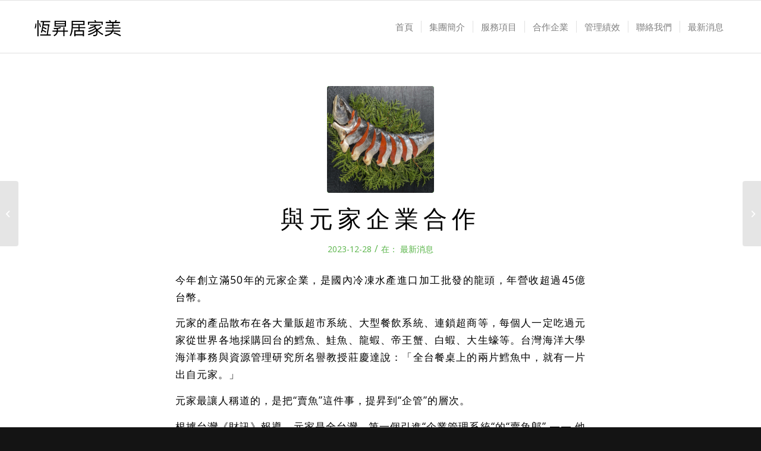

--- FILE ---
content_type: text/html; charset=UTF-8
request_url: https://hscm-tw.com/%E8%88%87%E5%85%83%E5%AE%B6%E4%BC%81%E6%A5%AD%E5%90%88%E4%BD%9C/
body_size: 13282
content:
<!DOCTYPE html>
<html lang="zh-TW" class="html_stretched responsive av-preloader-disabled  html_header_top html_logo_left html_main_nav_header html_menu_right html_slim html_header_sticky html_header_shrinking_disabled html_mobile_menu_tablet html_header_searchicon_disabled html_content_align_center html_header_unstick_top_disabled html_header_stretch_disabled html_av-submenu-hidden html_av-submenu-display-click html_av-overlay-side html_av-overlay-side-classic html_av-submenu-clone html_entry_id_4951 av-cookies-no-cookie-consent av-no-preview av-default-lightbox html_text_menu_active av-mobile-menu-switch-default">
<head>
<meta charset="UTF-8" />
<!-- mobile setting -->
<meta name="viewport" content="width=device-width, initial-scale=1">
<!-- Scripts/CSS and wp_head hook -->
<meta name='robots' content='index, follow, max-image-preview:large, max-snippet:-1, max-video-preview:-1' />
<!-- This site is optimized with the Yoast SEO plugin v20.8 - https://yoast.com/wordpress/plugins/seo/ -->
<title>與元家企業合作 - 恆昇居家美</title>
<link rel="canonical" href="https://hscm-tw.com/與元家企業合作/" />
<meta property="og:locale" content="zh_TW" />
<meta property="og:type" content="article" />
<meta property="og:title" content="與元家企業合作 - 恆昇居家美" />
<meta property="og:description" content="Cooperate with the largest seafood retail company in Taiwan." />
<meta property="og:url" content="https://hscm-tw.com/與元家企業合作/" />
<meta property="og:site_name" content="恆昇居家美" />
<meta property="article:published_time" content="2023-12-28T04:06:03+00:00" />
<meta property="article:modified_time" content="2024-06-06T02:30:04+00:00" />
<meta property="og:image" content="https://hscm-tw.com/wp-content/uploads/2024/06/元家國際企業.jpeg" />
<meta property="og:image:width" content="1499" />
<meta property="og:image:height" content="1000" />
<meta property="og:image:type" content="image/jpeg" />
<meta name="author" content="ywen07130713" />
<meta name="twitter:card" content="summary_large_image" />
<meta name="twitter:label1" content="Written by" />
<meta name="twitter:data1" content="ywen07130713" />
<meta name="twitter:label2" content="預估閱讀時間" />
<meta name="twitter:data2" content="1 分鐘" />
<script type="application/ld+json" class="yoast-schema-graph">{"@context":"https://schema.org","@graph":[{"@type":"WebPage","@id":"https://hscm-tw.com/%e8%88%87%e5%85%83%e5%ae%b6%e4%bc%81%e6%a5%ad%e5%90%88%e4%bd%9c/","url":"https://hscm-tw.com/%e8%88%87%e5%85%83%e5%ae%b6%e4%bc%81%e6%a5%ad%e5%90%88%e4%bd%9c/","name":"與元家企業合作 - 恆昇居家美","isPartOf":{"@id":"https://hscm-tw.com/#website"},"primaryImageOfPage":{"@id":"https://hscm-tw.com/%e8%88%87%e5%85%83%e5%ae%b6%e4%bc%81%e6%a5%ad%e5%90%88%e4%bd%9c/#primaryimage"},"image":{"@id":"https://hscm-tw.com/%e8%88%87%e5%85%83%e5%ae%b6%e4%bc%81%e6%a5%ad%e5%90%88%e4%bd%9c/#primaryimage"},"thumbnailUrl":"https://hscm-tw.com/wp-content/uploads/2024/06/元家國際企業.jpeg","datePublished":"2023-12-28T04:06:03+00:00","dateModified":"2024-06-06T02:30:04+00:00","author":{"@id":"https://hscm-tw.com/#/schema/person/55d230f0333bfc9aec40ad3a5f103715"},"breadcrumb":{"@id":"https://hscm-tw.com/%e8%88%87%e5%85%83%e5%ae%b6%e4%bc%81%e6%a5%ad%e5%90%88%e4%bd%9c/#breadcrumb"},"inLanguage":"zh-TW","potentialAction":[{"@type":"ReadAction","target":["https://hscm-tw.com/%e8%88%87%e5%85%83%e5%ae%b6%e4%bc%81%e6%a5%ad%e5%90%88%e4%bd%9c/"]}]},{"@type":"ImageObject","inLanguage":"zh-TW","@id":"https://hscm-tw.com/%e8%88%87%e5%85%83%e5%ae%b6%e4%bc%81%e6%a5%ad%e5%90%88%e4%bd%9c/#primaryimage","url":"https://hscm-tw.com/wp-content/uploads/2024/06/元家國際企業.jpeg","contentUrl":"https://hscm-tw.com/wp-content/uploads/2024/06/元家國際企業.jpeg","width":1499,"height":1000},{"@type":"BreadcrumbList","@id":"https://hscm-tw.com/%e8%88%87%e5%85%83%e5%ae%b6%e4%bc%81%e6%a5%ad%e5%90%88%e4%bd%9c/#breadcrumb","itemListElement":[{"@type":"ListItem","position":1,"name":"首頁","item":"https://hscm-tw.com/%e9%a6%96%e9%a0%81/"},{"@type":"ListItem","position":2,"name":"與元家企業合作"}]},{"@type":"WebSite","@id":"https://hscm-tw.com/#website","url":"https://hscm-tw.com/","name":"恆昇居家美","description":"恆昇居家美","potentialAction":[{"@type":"SearchAction","target":{"@type":"EntryPoint","urlTemplate":"https://hscm-tw.com/?s={search_term_string}"},"query-input":"required name=search_term_string"}],"inLanguage":"zh-TW"},{"@type":"Person","@id":"https://hscm-tw.com/#/schema/person/55d230f0333bfc9aec40ad3a5f103715","name":"ywen07130713","image":{"@type":"ImageObject","inLanguage":"zh-TW","@id":"https://hscm-tw.com/#/schema/person/image/","url":"https://secure.gravatar.com/avatar/0980c5a5a4971c04c7e2ad4db20f5ba1?s=96&d=mm&r=g","contentUrl":"https://secure.gravatar.com/avatar/0980c5a5a4971c04c7e2ad4db20f5ba1?s=96&d=mm&r=g","caption":"ywen07130713"},"url":"https://hscm-tw.com/author/ywen07130713/"}]}</script>
<!-- / Yoast SEO plugin. -->
<link rel="alternate" type="application/rss+xml" title="訂閱《恆昇居家美》&raquo; 資訊提供" href="https://hscm-tw.com/feed/" />
<link rel="alternate" type="application/rss+xml" title="訂閱《恆昇居家美》&raquo; 留言的資訊提供" href="https://hscm-tw.com/comments/feed/" />
<link rel="alternate" type="application/rss+xml" title="訂閱《恆昇居家美 》&raquo;〈與元家企業合作〉留言的資訊提供" href="https://hscm-tw.com/%e8%88%87%e5%85%83%e5%ae%b6%e4%bc%81%e6%a5%ad%e5%90%88%e4%bd%9c/feed/" />
<!-- google webfont font replacement -->
<script type='text/javascript'>
(function() {
/*	check if webfonts are disabled by user setting via cookie - or user must opt in.	*/
var html = document.getElementsByTagName('html')[0];
var cookie_check = html.className.indexOf('av-cookies-needs-opt-in') >= 0 || html.className.indexOf('av-cookies-can-opt-out') >= 0;
var allow_continue = true;
var silent_accept_cookie = html.className.indexOf('av-cookies-user-silent-accept') >= 0;
if( cookie_check && ! silent_accept_cookie )
{
if( ! document.cookie.match(/aviaCookieConsent/) || html.className.indexOf('av-cookies-session-refused') >= 0 )
{
allow_continue = false;
}
else
{
if( ! document.cookie.match(/aviaPrivacyRefuseCookiesHideBar/) )
{
allow_continue = false;
}
else if( ! document.cookie.match(/aviaPrivacyEssentialCookiesEnabled/) )
{
allow_continue = false;
}
else if( document.cookie.match(/aviaPrivacyGoogleWebfontsDisabled/) )
{
allow_continue = false;
}
}
}
if( allow_continue )
{
var f = document.createElement('link');
f.type 	= 'text/css';
f.rel 	= 'stylesheet';
f.href 	= '//fonts.googleapis.com/css?family=Open+Sans:400,600&display=auto';
f.id 	= 'avia-google-webfont';
document.getElementsByTagName('head')[0].appendChild(f);
}
})();
</script>
<!-- <link rel='stylesheet' id='avia-grid-css' href='https://hscm-tw.com/wp-content/themes/enfold/css/grid.css?ver=5.3.1.1' type='text/css' media='all' /> -->
<!-- <link rel='stylesheet' id='avia-base-css' href='https://hscm-tw.com/wp-content/themes/enfold/css/base.css?ver=5.3.1.1' type='text/css' media='all' /> -->
<!-- <link rel='stylesheet' id='avia-layout-css' href='https://hscm-tw.com/wp-content/themes/enfold/css/layout.css?ver=5.3.1.1' type='text/css' media='all' /> -->
<!-- <link rel='stylesheet' id='avia-module-audioplayer-css' href='https://hscm-tw.com/wp-content/themes/enfold/config-templatebuilder/avia-shortcodes/audio-player/audio-player.css?ver=5.3.1.1' type='text/css' media='all' /> -->
<!-- <link rel='stylesheet' id='avia-module-blog-css' href='https://hscm-tw.com/wp-content/themes/enfold/config-templatebuilder/avia-shortcodes/blog/blog.css?ver=5.3.1.1' type='text/css' media='all' /> -->
<!-- <link rel='stylesheet' id='avia-module-postslider-css' href='https://hscm-tw.com/wp-content/themes/enfold/config-templatebuilder/avia-shortcodes/postslider/postslider.css?ver=5.3.1.1' type='text/css' media='all' /> -->
<!-- <link rel='stylesheet' id='avia-module-button-css' href='https://hscm-tw.com/wp-content/themes/enfold/config-templatebuilder/avia-shortcodes/buttons/buttons.css?ver=5.3.1.1' type='text/css' media='all' /> -->
<!-- <link rel='stylesheet' id='avia-module-buttonrow-css' href='https://hscm-tw.com/wp-content/themes/enfold/config-templatebuilder/avia-shortcodes/buttonrow/buttonrow.css?ver=5.3.1.1' type='text/css' media='all' /> -->
<!-- <link rel='stylesheet' id='avia-module-button-fullwidth-css' href='https://hscm-tw.com/wp-content/themes/enfold/config-templatebuilder/avia-shortcodes/buttons_fullwidth/buttons_fullwidth.css?ver=5.3.1.1' type='text/css' media='all' /> -->
<!-- <link rel='stylesheet' id='avia-module-catalogue-css' href='https://hscm-tw.com/wp-content/themes/enfold/config-templatebuilder/avia-shortcodes/catalogue/catalogue.css?ver=5.3.1.1' type='text/css' media='all' /> -->
<!-- <link rel='stylesheet' id='avia-module-comments-css' href='https://hscm-tw.com/wp-content/themes/enfold/config-templatebuilder/avia-shortcodes/comments/comments.css?ver=5.3.1.1' type='text/css' media='all' /> -->
<!-- <link rel='stylesheet' id='avia-module-contact-css' href='https://hscm-tw.com/wp-content/themes/enfold/config-templatebuilder/avia-shortcodes/contact/contact.css?ver=5.3.1.1' type='text/css' media='all' /> -->
<!-- <link rel='stylesheet' id='avia-module-slideshow-css' href='https://hscm-tw.com/wp-content/themes/enfold/config-templatebuilder/avia-shortcodes/slideshow/slideshow.css?ver=5.3.1.1' type='text/css' media='all' /> -->
<!-- <link rel='stylesheet' id='avia-module-slideshow-contentpartner-css' href='https://hscm-tw.com/wp-content/themes/enfold/config-templatebuilder/avia-shortcodes/contentslider/contentslider.css?ver=5.3.1.1' type='text/css' media='all' /> -->
<!-- <link rel='stylesheet' id='avia-module-countdown-css' href='https://hscm-tw.com/wp-content/themes/enfold/config-templatebuilder/avia-shortcodes/countdown/countdown.css?ver=5.3.1.1' type='text/css' media='all' /> -->
<!-- <link rel='stylesheet' id='avia-module-gallery-css' href='https://hscm-tw.com/wp-content/themes/enfold/config-templatebuilder/avia-shortcodes/gallery/gallery.css?ver=5.3.1.1' type='text/css' media='all' /> -->
<!-- <link rel='stylesheet' id='avia-module-gallery-hor-css' href='https://hscm-tw.com/wp-content/themes/enfold/config-templatebuilder/avia-shortcodes/gallery_horizontal/gallery_horizontal.css?ver=5.3.1.1' type='text/css' media='all' /> -->
<!-- <link rel='stylesheet' id='avia-module-maps-css' href='https://hscm-tw.com/wp-content/themes/enfold/config-templatebuilder/avia-shortcodes/google_maps/google_maps.css?ver=5.3.1.1' type='text/css' media='all' /> -->
<!-- <link rel='stylesheet' id='avia-module-gridrow-css' href='https://hscm-tw.com/wp-content/themes/enfold/config-templatebuilder/avia-shortcodes/grid_row/grid_row.css?ver=5.3.1.1' type='text/css' media='all' /> -->
<!-- <link rel='stylesheet' id='avia-module-heading-css' href='https://hscm-tw.com/wp-content/themes/enfold/config-templatebuilder/avia-shortcodes/heading/heading.css?ver=5.3.1.1' type='text/css' media='all' /> -->
<!-- <link rel='stylesheet' id='avia-module-rotator-css' href='https://hscm-tw.com/wp-content/themes/enfold/config-templatebuilder/avia-shortcodes/headline_rotator/headline_rotator.css?ver=5.3.1.1' type='text/css' media='all' /> -->
<!-- <link rel='stylesheet' id='avia-module-hr-css' href='https://hscm-tw.com/wp-content/themes/enfold/config-templatebuilder/avia-shortcodes/hr/hr.css?ver=5.3.1.1' type='text/css' media='all' /> -->
<!-- <link rel='stylesheet' id='avia-module-icon-css' href='https://hscm-tw.com/wp-content/themes/enfold/config-templatebuilder/avia-shortcodes/icon/icon.css?ver=5.3.1.1' type='text/css' media='all' /> -->
<!-- <link rel='stylesheet' id='avia-module-icon-circles-css' href='https://hscm-tw.com/wp-content/themes/enfold/config-templatebuilder/avia-shortcodes/icon_circles/icon_circles.css?ver=5.3.1.1' type='text/css' media='all' /> -->
<!-- <link rel='stylesheet' id='avia-module-iconbox-css' href='https://hscm-tw.com/wp-content/themes/enfold/config-templatebuilder/avia-shortcodes/iconbox/iconbox.css?ver=5.3.1.1' type='text/css' media='all' /> -->
<!-- <link rel='stylesheet' id='avia-module-icongrid-css' href='https://hscm-tw.com/wp-content/themes/enfold/config-templatebuilder/avia-shortcodes/icongrid/icongrid.css?ver=5.3.1.1' type='text/css' media='all' /> -->
<!-- <link rel='stylesheet' id='avia-module-iconlist-css' href='https://hscm-tw.com/wp-content/themes/enfold/config-templatebuilder/avia-shortcodes/iconlist/iconlist.css?ver=5.3.1.1' type='text/css' media='all' /> -->
<!-- <link rel='stylesheet' id='avia-module-image-css' href='https://hscm-tw.com/wp-content/themes/enfold/config-templatebuilder/avia-shortcodes/image/image.css?ver=5.3.1.1' type='text/css' media='all' /> -->
<!-- <link rel='stylesheet' id='avia-module-hotspot-css' href='https://hscm-tw.com/wp-content/themes/enfold/config-templatebuilder/avia-shortcodes/image_hotspots/image_hotspots.css?ver=5.3.1.1' type='text/css' media='all' /> -->
<!-- <link rel='stylesheet' id='avia-module-magazine-css' href='https://hscm-tw.com/wp-content/themes/enfold/config-templatebuilder/avia-shortcodes/magazine/magazine.css?ver=5.3.1.1' type='text/css' media='all' /> -->
<!-- <link rel='stylesheet' id='avia-module-masonry-css' href='https://hscm-tw.com/wp-content/themes/enfold/config-templatebuilder/avia-shortcodes/masonry_entries/masonry_entries.css?ver=5.3.1.1' type='text/css' media='all' /> -->
<!-- <link rel='stylesheet' id='avia-siteloader-css' href='https://hscm-tw.com/wp-content/themes/enfold/css/avia-snippet-site-preloader.css?ver=5.3.1.1' type='text/css' media='all' /> -->
<!-- <link rel='stylesheet' id='avia-module-menu-css' href='https://hscm-tw.com/wp-content/themes/enfold/config-templatebuilder/avia-shortcodes/menu/menu.css?ver=5.3.1.1' type='text/css' media='all' /> -->
<!-- <link rel='stylesheet' id='avia-module-notification-css' href='https://hscm-tw.com/wp-content/themes/enfold/config-templatebuilder/avia-shortcodes/notification/notification.css?ver=5.3.1.1' type='text/css' media='all' /> -->
<!-- <link rel='stylesheet' id='avia-module-numbers-css' href='https://hscm-tw.com/wp-content/themes/enfold/config-templatebuilder/avia-shortcodes/numbers/numbers.css?ver=5.3.1.1' type='text/css' media='all' /> -->
<!-- <link rel='stylesheet' id='avia-module-portfolio-css' href='https://hscm-tw.com/wp-content/themes/enfold/config-templatebuilder/avia-shortcodes/portfolio/portfolio.css?ver=5.3.1.1' type='text/css' media='all' /> -->
<!-- <link rel='stylesheet' id='avia-module-post-metadata-css' href='https://hscm-tw.com/wp-content/themes/enfold/config-templatebuilder/avia-shortcodes/post_metadata/post_metadata.css?ver=5.3.1.1' type='text/css' media='all' /> -->
<!-- <link rel='stylesheet' id='avia-module-progress-bar-css' href='https://hscm-tw.com/wp-content/themes/enfold/config-templatebuilder/avia-shortcodes/progressbar/progressbar.css?ver=5.3.1.1' type='text/css' media='all' /> -->
<!-- <link rel='stylesheet' id='avia-module-promobox-css' href='https://hscm-tw.com/wp-content/themes/enfold/config-templatebuilder/avia-shortcodes/promobox/promobox.css?ver=5.3.1.1' type='text/css' media='all' /> -->
<!-- <link rel='stylesheet' id='avia-sc-search-css' href='https://hscm-tw.com/wp-content/themes/enfold/config-templatebuilder/avia-shortcodes/search/search.css?ver=5.3.1.1' type='text/css' media='all' /> -->
<!-- <link rel='stylesheet' id='avia-module-slideshow-accordion-css' href='https://hscm-tw.com/wp-content/themes/enfold/config-templatebuilder/avia-shortcodes/slideshow_accordion/slideshow_accordion.css?ver=5.3.1.1' type='text/css' media='all' /> -->
<!-- <link rel='stylesheet' id='avia-module-slideshow-feature-image-css' href='https://hscm-tw.com/wp-content/themes/enfold/config-templatebuilder/avia-shortcodes/slideshow_feature_image/slideshow_feature_image.css?ver=5.3.1.1' type='text/css' media='all' /> -->
<!-- <link rel='stylesheet' id='avia-module-slideshow-fullsize-css' href='https://hscm-tw.com/wp-content/themes/enfold/config-templatebuilder/avia-shortcodes/slideshow_fullsize/slideshow_fullsize.css?ver=5.3.1.1' type='text/css' media='all' /> -->
<!-- <link rel='stylesheet' id='avia-module-slideshow-fullscreen-css' href='https://hscm-tw.com/wp-content/themes/enfold/config-templatebuilder/avia-shortcodes/slideshow_fullscreen/slideshow_fullscreen.css?ver=5.3.1.1' type='text/css' media='all' /> -->
<!-- <link rel='stylesheet' id='avia-module-slideshow-ls-css' href='https://hscm-tw.com/wp-content/themes/enfold/config-templatebuilder/avia-shortcodes/slideshow_layerslider/slideshow_layerslider.css?ver=5.3.1.1' type='text/css' media='all' /> -->
<!-- <link rel='stylesheet' id='avia-module-social-css' href='https://hscm-tw.com/wp-content/themes/enfold/config-templatebuilder/avia-shortcodes/social_share/social_share.css?ver=5.3.1.1' type='text/css' media='all' /> -->
<!-- <link rel='stylesheet' id='avia-module-tabsection-css' href='https://hscm-tw.com/wp-content/themes/enfold/config-templatebuilder/avia-shortcodes/tab_section/tab_section.css?ver=5.3.1.1' type='text/css' media='all' /> -->
<!-- <link rel='stylesheet' id='avia-module-table-css' href='https://hscm-tw.com/wp-content/themes/enfold/config-templatebuilder/avia-shortcodes/table/table.css?ver=5.3.1.1' type='text/css' media='all' /> -->
<!-- <link rel='stylesheet' id='avia-module-tabs-css' href='https://hscm-tw.com/wp-content/themes/enfold/config-templatebuilder/avia-shortcodes/tabs/tabs.css?ver=5.3.1.1' type='text/css' media='all' /> -->
<!-- <link rel='stylesheet' id='avia-module-team-css' href='https://hscm-tw.com/wp-content/themes/enfold/config-templatebuilder/avia-shortcodes/team/team.css?ver=5.3.1.1' type='text/css' media='all' /> -->
<!-- <link rel='stylesheet' id='avia-module-testimonials-css' href='https://hscm-tw.com/wp-content/themes/enfold/config-templatebuilder/avia-shortcodes/testimonials/testimonials.css?ver=5.3.1.1' type='text/css' media='all' /> -->
<!-- <link rel='stylesheet' id='avia-module-timeline-css' href='https://hscm-tw.com/wp-content/themes/enfold/config-templatebuilder/avia-shortcodes/timeline/timeline.css?ver=5.3.1.1' type='text/css' media='all' /> -->
<!-- <link rel='stylesheet' id='avia-module-toggles-css' href='https://hscm-tw.com/wp-content/themes/enfold/config-templatebuilder/avia-shortcodes/toggles/toggles.css?ver=5.3.1.1' type='text/css' media='all' /> -->
<!-- <link rel='stylesheet' id='avia-module-video-css' href='https://hscm-tw.com/wp-content/themes/enfold/config-templatebuilder/avia-shortcodes/video/video.css?ver=5.3.1.1' type='text/css' media='all' /> -->
<!-- <link rel='stylesheet' id='wp-block-library-css' href='https://hscm-tw.com/wp-includes/css/dist/block-library/style.min.css?ver=6.1.1' type='text/css' media='all' /> -->
<link rel="stylesheet" type="text/css" href="//hscm-tw.com/wp-content/cache/wpfc-minified/6mvwzs5g/8f5xo.css" media="all"/>
<style id='global-styles-inline-css' type='text/css'>
body{--wp--preset--color--black: #000000;--wp--preset--color--cyan-bluish-gray: #abb8c3;--wp--preset--color--white: #ffffff;--wp--preset--color--pale-pink: #f78da7;--wp--preset--color--vivid-red: #cf2e2e;--wp--preset--color--luminous-vivid-orange: #ff6900;--wp--preset--color--luminous-vivid-amber: #fcb900;--wp--preset--color--light-green-cyan: #7bdcb5;--wp--preset--color--vivid-green-cyan: #00d084;--wp--preset--color--pale-cyan-blue: #8ed1fc;--wp--preset--color--vivid-cyan-blue: #0693e3;--wp--preset--color--vivid-purple: #9b51e0;--wp--preset--color--metallic-red: #b02b2c;--wp--preset--color--maximum-yellow-red: #edae44;--wp--preset--color--yellow-sun: #eeee22;--wp--preset--color--palm-leaf: #83a846;--wp--preset--color--aero: #7bb0e7;--wp--preset--color--old-lavender: #745f7e;--wp--preset--color--steel-teal: #5f8789;--wp--preset--color--raspberry-pink: #d65799;--wp--preset--color--medium-turquoise: #4ecac2;--wp--preset--gradient--vivid-cyan-blue-to-vivid-purple: linear-gradient(135deg,rgba(6,147,227,1) 0%,rgb(155,81,224) 100%);--wp--preset--gradient--light-green-cyan-to-vivid-green-cyan: linear-gradient(135deg,rgb(122,220,180) 0%,rgb(0,208,130) 100%);--wp--preset--gradient--luminous-vivid-amber-to-luminous-vivid-orange: linear-gradient(135deg,rgba(252,185,0,1) 0%,rgba(255,105,0,1) 100%);--wp--preset--gradient--luminous-vivid-orange-to-vivid-red: linear-gradient(135deg,rgba(255,105,0,1) 0%,rgb(207,46,46) 100%);--wp--preset--gradient--very-light-gray-to-cyan-bluish-gray: linear-gradient(135deg,rgb(238,238,238) 0%,rgb(169,184,195) 100%);--wp--preset--gradient--cool-to-warm-spectrum: linear-gradient(135deg,rgb(74,234,220) 0%,rgb(151,120,209) 20%,rgb(207,42,186) 40%,rgb(238,44,130) 60%,rgb(251,105,98) 80%,rgb(254,248,76) 100%);--wp--preset--gradient--blush-light-purple: linear-gradient(135deg,rgb(255,206,236) 0%,rgb(152,150,240) 100%);--wp--preset--gradient--blush-bordeaux: linear-gradient(135deg,rgb(254,205,165) 0%,rgb(254,45,45) 50%,rgb(107,0,62) 100%);--wp--preset--gradient--luminous-dusk: linear-gradient(135deg,rgb(255,203,112) 0%,rgb(199,81,192) 50%,rgb(65,88,208) 100%);--wp--preset--gradient--pale-ocean: linear-gradient(135deg,rgb(255,245,203) 0%,rgb(182,227,212) 50%,rgb(51,167,181) 100%);--wp--preset--gradient--electric-grass: linear-gradient(135deg,rgb(202,248,128) 0%,rgb(113,206,126) 100%);--wp--preset--gradient--midnight: linear-gradient(135deg,rgb(2,3,129) 0%,rgb(40,116,252) 100%);--wp--preset--duotone--dark-grayscale: url('#wp-duotone-dark-grayscale');--wp--preset--duotone--grayscale: url('#wp-duotone-grayscale');--wp--preset--duotone--purple-yellow: url('#wp-duotone-purple-yellow');--wp--preset--duotone--blue-red: url('#wp-duotone-blue-red');--wp--preset--duotone--midnight: url('#wp-duotone-midnight');--wp--preset--duotone--magenta-yellow: url('#wp-duotone-magenta-yellow');--wp--preset--duotone--purple-green: url('#wp-duotone-purple-green');--wp--preset--duotone--blue-orange: url('#wp-duotone-blue-orange');--wp--preset--font-size--small: 1rem;--wp--preset--font-size--medium: 1.125rem;--wp--preset--font-size--large: 1.75rem;--wp--preset--font-size--x-large: clamp(1.75rem, 3vw, 2.25rem);--wp--preset--spacing--20: 0.44rem;--wp--preset--spacing--30: 0.67rem;--wp--preset--spacing--40: 1rem;--wp--preset--spacing--50: 1.5rem;--wp--preset--spacing--60: 2.25rem;--wp--preset--spacing--70: 3.38rem;--wp--preset--spacing--80: 5.06rem;}body { margin: 0;--wp--style--global--content-size: 800px;--wp--style--global--wide-size: 1130px; }.wp-site-blocks > .alignleft { float: left; margin-right: 2em; }.wp-site-blocks > .alignright { float: right; margin-left: 2em; }.wp-site-blocks > .aligncenter { justify-content: center; margin-left: auto; margin-right: auto; }:where(.is-layout-flex){gap: 0.5em;}body .is-layout-flow > .alignleft{float: left;margin-inline-start: 0;margin-inline-end: 2em;}body .is-layout-flow > .alignright{float: right;margin-inline-start: 2em;margin-inline-end: 0;}body .is-layout-flow > .aligncenter{margin-left: auto !important;margin-right: auto !important;}body .is-layout-constrained > .alignleft{float: left;margin-inline-start: 0;margin-inline-end: 2em;}body .is-layout-constrained > .alignright{float: right;margin-inline-start: 2em;margin-inline-end: 0;}body .is-layout-constrained > .aligncenter{margin-left: auto !important;margin-right: auto !important;}body .is-layout-constrained > :where(:not(.alignleft):not(.alignright):not(.alignfull)){max-width: var(--wp--style--global--content-size);margin-left: auto !important;margin-right: auto !important;}body .is-layout-constrained > .alignwide{max-width: var(--wp--style--global--wide-size);}body .is-layout-flex{display: flex;}body .is-layout-flex{flex-wrap: wrap;align-items: center;}body .is-layout-flex > *{margin: 0;}body{padding-top: 0px;padding-right: 0px;padding-bottom: 0px;padding-left: 0px;}a:where(:not(.wp-element-button)){text-decoration: underline;}.wp-element-button, .wp-block-button__link{background-color: #32373c;border-width: 0;color: #fff;font-family: inherit;font-size: inherit;line-height: inherit;padding: calc(0.667em + 2px) calc(1.333em + 2px);text-decoration: none;}.has-black-color{color: var(--wp--preset--color--black) !important;}.has-cyan-bluish-gray-color{color: var(--wp--preset--color--cyan-bluish-gray) !important;}.has-white-color{color: var(--wp--preset--color--white) !important;}.has-pale-pink-color{color: var(--wp--preset--color--pale-pink) !important;}.has-vivid-red-color{color: var(--wp--preset--color--vivid-red) !important;}.has-luminous-vivid-orange-color{color: var(--wp--preset--color--luminous-vivid-orange) !important;}.has-luminous-vivid-amber-color{color: var(--wp--preset--color--luminous-vivid-amber) !important;}.has-light-green-cyan-color{color: var(--wp--preset--color--light-green-cyan) !important;}.has-vivid-green-cyan-color{color: var(--wp--preset--color--vivid-green-cyan) !important;}.has-pale-cyan-blue-color{color: var(--wp--preset--color--pale-cyan-blue) !important;}.has-vivid-cyan-blue-color{color: var(--wp--preset--color--vivid-cyan-blue) !important;}.has-vivid-purple-color{color: var(--wp--preset--color--vivid-purple) !important;}.has-metallic-red-color{color: var(--wp--preset--color--metallic-red) !important;}.has-maximum-yellow-red-color{color: var(--wp--preset--color--maximum-yellow-red) !important;}.has-yellow-sun-color{color: var(--wp--preset--color--yellow-sun) !important;}.has-palm-leaf-color{color: var(--wp--preset--color--palm-leaf) !important;}.has-aero-color{color: var(--wp--preset--color--aero) !important;}.has-old-lavender-color{color: var(--wp--preset--color--old-lavender) !important;}.has-steel-teal-color{color: var(--wp--preset--color--steel-teal) !important;}.has-raspberry-pink-color{color: var(--wp--preset--color--raspberry-pink) !important;}.has-medium-turquoise-color{color: var(--wp--preset--color--medium-turquoise) !important;}.has-black-background-color{background-color: var(--wp--preset--color--black) !important;}.has-cyan-bluish-gray-background-color{background-color: var(--wp--preset--color--cyan-bluish-gray) !important;}.has-white-background-color{background-color: var(--wp--preset--color--white) !important;}.has-pale-pink-background-color{background-color: var(--wp--preset--color--pale-pink) !important;}.has-vivid-red-background-color{background-color: var(--wp--preset--color--vivid-red) !important;}.has-luminous-vivid-orange-background-color{background-color: var(--wp--preset--color--luminous-vivid-orange) !important;}.has-luminous-vivid-amber-background-color{background-color: var(--wp--preset--color--luminous-vivid-amber) !important;}.has-light-green-cyan-background-color{background-color: var(--wp--preset--color--light-green-cyan) !important;}.has-vivid-green-cyan-background-color{background-color: var(--wp--preset--color--vivid-green-cyan) !important;}.has-pale-cyan-blue-background-color{background-color: var(--wp--preset--color--pale-cyan-blue) !important;}.has-vivid-cyan-blue-background-color{background-color: var(--wp--preset--color--vivid-cyan-blue) !important;}.has-vivid-purple-background-color{background-color: var(--wp--preset--color--vivid-purple) !important;}.has-metallic-red-background-color{background-color: var(--wp--preset--color--metallic-red) !important;}.has-maximum-yellow-red-background-color{background-color: var(--wp--preset--color--maximum-yellow-red) !important;}.has-yellow-sun-background-color{background-color: var(--wp--preset--color--yellow-sun) !important;}.has-palm-leaf-background-color{background-color: var(--wp--preset--color--palm-leaf) !important;}.has-aero-background-color{background-color: var(--wp--preset--color--aero) !important;}.has-old-lavender-background-color{background-color: var(--wp--preset--color--old-lavender) !important;}.has-steel-teal-background-color{background-color: var(--wp--preset--color--steel-teal) !important;}.has-raspberry-pink-background-color{background-color: var(--wp--preset--color--raspberry-pink) !important;}.has-medium-turquoise-background-color{background-color: var(--wp--preset--color--medium-turquoise) !important;}.has-black-border-color{border-color: var(--wp--preset--color--black) !important;}.has-cyan-bluish-gray-border-color{border-color: var(--wp--preset--color--cyan-bluish-gray) !important;}.has-white-border-color{border-color: var(--wp--preset--color--white) !important;}.has-pale-pink-border-color{border-color: var(--wp--preset--color--pale-pink) !important;}.has-vivid-red-border-color{border-color: var(--wp--preset--color--vivid-red) !important;}.has-luminous-vivid-orange-border-color{border-color: var(--wp--preset--color--luminous-vivid-orange) !important;}.has-luminous-vivid-amber-border-color{border-color: var(--wp--preset--color--luminous-vivid-amber) !important;}.has-light-green-cyan-border-color{border-color: var(--wp--preset--color--light-green-cyan) !important;}.has-vivid-green-cyan-border-color{border-color: var(--wp--preset--color--vivid-green-cyan) !important;}.has-pale-cyan-blue-border-color{border-color: var(--wp--preset--color--pale-cyan-blue) !important;}.has-vivid-cyan-blue-border-color{border-color: var(--wp--preset--color--vivid-cyan-blue) !important;}.has-vivid-purple-border-color{border-color: var(--wp--preset--color--vivid-purple) !important;}.has-metallic-red-border-color{border-color: var(--wp--preset--color--metallic-red) !important;}.has-maximum-yellow-red-border-color{border-color: var(--wp--preset--color--maximum-yellow-red) !important;}.has-yellow-sun-border-color{border-color: var(--wp--preset--color--yellow-sun) !important;}.has-palm-leaf-border-color{border-color: var(--wp--preset--color--palm-leaf) !important;}.has-aero-border-color{border-color: var(--wp--preset--color--aero) !important;}.has-old-lavender-border-color{border-color: var(--wp--preset--color--old-lavender) !important;}.has-steel-teal-border-color{border-color: var(--wp--preset--color--steel-teal) !important;}.has-raspberry-pink-border-color{border-color: var(--wp--preset--color--raspberry-pink) !important;}.has-medium-turquoise-border-color{border-color: var(--wp--preset--color--medium-turquoise) !important;}.has-vivid-cyan-blue-to-vivid-purple-gradient-background{background: var(--wp--preset--gradient--vivid-cyan-blue-to-vivid-purple) !important;}.has-light-green-cyan-to-vivid-green-cyan-gradient-background{background: var(--wp--preset--gradient--light-green-cyan-to-vivid-green-cyan) !important;}.has-luminous-vivid-amber-to-luminous-vivid-orange-gradient-background{background: var(--wp--preset--gradient--luminous-vivid-amber-to-luminous-vivid-orange) !important;}.has-luminous-vivid-orange-to-vivid-red-gradient-background{background: var(--wp--preset--gradient--luminous-vivid-orange-to-vivid-red) !important;}.has-very-light-gray-to-cyan-bluish-gray-gradient-background{background: var(--wp--preset--gradient--very-light-gray-to-cyan-bluish-gray) !important;}.has-cool-to-warm-spectrum-gradient-background{background: var(--wp--preset--gradient--cool-to-warm-spectrum) !important;}.has-blush-light-purple-gradient-background{background: var(--wp--preset--gradient--blush-light-purple) !important;}.has-blush-bordeaux-gradient-background{background: var(--wp--preset--gradient--blush-bordeaux) !important;}.has-luminous-dusk-gradient-background{background: var(--wp--preset--gradient--luminous-dusk) !important;}.has-pale-ocean-gradient-background{background: var(--wp--preset--gradient--pale-ocean) !important;}.has-electric-grass-gradient-background{background: var(--wp--preset--gradient--electric-grass) !important;}.has-midnight-gradient-background{background: var(--wp--preset--gradient--midnight) !important;}.has-small-font-size{font-size: var(--wp--preset--font-size--small) !important;}.has-medium-font-size{font-size: var(--wp--preset--font-size--medium) !important;}.has-large-font-size{font-size: var(--wp--preset--font-size--large) !important;}.has-x-large-font-size{font-size: var(--wp--preset--font-size--x-large) !important;}
.wp-block-navigation a:where(:not(.wp-element-button)){color: inherit;}
:where(.wp-block-columns.is-layout-flex){gap: 2em;}
.wp-block-pullquote{font-size: 1.5em;line-height: 1.6;}
</style>
<!-- <link rel='stylesheet' id='contact-form-7-css' href='https://hscm-tw.com/wp-content/plugins/contact-form-7/includes/css/styles.css?ver=5.7.7' type='text/css' media='all' /> -->
<!-- <link rel='stylesheet' id='avia-scs-css' href='https://hscm-tw.com/wp-content/themes/enfold/css/shortcodes.css?ver=5.3.1.1' type='text/css' media='all' /> -->
<link rel="stylesheet" type="text/css" href="//hscm-tw.com/wp-content/cache/wpfc-minified/32qflenl/8f5xo.css" media="all"/>
<!-- <link rel='stylesheet' id='avia-popup-css-css' href='https://hscm-tw.com/wp-content/themes/enfold/js/aviapopup/magnific-popup.min.css?ver=5.3.1.1' type='text/css' media='screen' /> -->
<!-- <link rel='stylesheet' id='avia-lightbox-css' href='https://hscm-tw.com/wp-content/themes/enfold/css/avia-snippet-lightbox.css?ver=5.3.1.1' type='text/css' media='screen' /> -->
<!-- <link rel='stylesheet' id='avia-widget-css-css' href='https://hscm-tw.com/wp-content/themes/enfold/css/avia-snippet-widget.css?ver=5.3.1.1' type='text/css' media='screen' /> -->
<link rel="stylesheet" type="text/css" href="//hscm-tw.com/wp-content/cache/wpfc-minified/2el8bezt/8f5xo.css" media="screen"/>
<!-- <link rel='stylesheet' id='avia-dynamic-css' href='https://hscm-tw.com/wp-content/uploads/dynamic_avia/enfold_child.css?ver=648a8258e4322' type='text/css' media='all' /> -->
<!-- <link rel='stylesheet' id='avia-custom-css' href='https://hscm-tw.com/wp-content/themes/enfold/css/custom.css?ver=5.3.1.1' type='text/css' media='all' /> -->
<!-- <link rel='stylesheet' id='avia-style-css' href='https://hscm-tw.com/wp-content/themes/enfold-child/style.css?ver=5.3.1.1' type='text/css' media='all' /> -->
<link rel="stylesheet" type="text/css" href="//hscm-tw.com/wp-content/cache/wpfc-minified/qutybyg2/8f86f.css" media="all"/>
<script src='//hscm-tw.com/wp-content/cache/wpfc-minified/d7valbah/8f5xo.js' type="text/javascript"></script>
<!-- <script type='text/javascript' src='https://hscm-tw.com/wp-includes/js/jquery/jquery.min.js?ver=3.6.1' id='jquery-core-js'></script> -->
<!-- <script type='text/javascript' src='https://hscm-tw.com/wp-includes/js/jquery/jquery-migrate.min.js?ver=3.3.2' id='jquery-migrate-js'></script> -->
<!-- <script type='text/javascript' src='https://hscm-tw.com/wp-content/themes/enfold/js/avia-compat.js?ver=5.3.1.1' id='avia-compat-js'></script> -->
<link rel="https://api.w.org/" href="https://hscm-tw.com/wp-json/" /><link rel="alternate" type="application/json" href="https://hscm-tw.com/wp-json/wp/v2/posts/4951" /><link rel="EditURI" type="application/rsd+xml" title="RSD" href="https://hscm-tw.com/xmlrpc.php?rsd" />
<link rel="wlwmanifest" type="application/wlwmanifest+xml" href="https://hscm-tw.com/wp-includes/wlwmanifest.xml" />
<meta name="generator" content="WordPress 6.1.1" />
<link rel='shortlink' href='https://hscm-tw.com/?p=4951' />
<link rel="alternate" type="application/json+oembed" href="https://hscm-tw.com/wp-json/oembed/1.0/embed?url=https%3A%2F%2Fhscm-tw.com%2F%25e8%2588%2587%25e5%2585%2583%25e5%25ae%25b6%25e4%25bc%2581%25e6%25a5%25ad%25e5%2590%2588%25e4%25bd%259c%2F" />
<link rel="alternate" type="text/xml+oembed" href="https://hscm-tw.com/wp-json/oembed/1.0/embed?url=https%3A%2F%2Fhscm-tw.com%2F%25e8%2588%2587%25e5%2585%2583%25e5%25ae%25b6%25e4%25bc%2581%25e6%25a5%25ad%25e5%2590%2588%25e4%25bd%259c%2F&#038;format=xml" />
<link rel="profile" href="http://gmpg.org/xfn/11" />
<link rel="alternate" type="application/rss+xml" title="恆昇居家美 RSS2 Feed" href="https://hscm-tw.com/feed/" />
<link rel="pingback" href="https://hscm-tw.com/xmlrpc.php" />
<!--[if lt IE 9]><script src="https://hscm-tw.com/wp-content/themes/enfold/js/html5shiv.js"></script><![endif]-->
<link rel="icon" href="/wp-content/uploads/2020/11/圓黑底32x32.jpg" type="image/x-icon">
<style type="text/css">
@font-face {font-family: 'entypo-fontello'; font-weight: normal; font-style: normal; font-display: auto;
src: url('https://hscm-tw.com/wp-content/themes/enfold/config-templatebuilder/avia-template-builder/assets/fonts/entypo-fontello.woff2') format('woff2'),
url('https://hscm-tw.com/wp-content/themes/enfold/config-templatebuilder/avia-template-builder/assets/fonts/entypo-fontello.woff') format('woff'),
url('https://hscm-tw.com/wp-content/themes/enfold/config-templatebuilder/avia-template-builder/assets/fonts/entypo-fontello.ttf') format('truetype'),
url('https://hscm-tw.com/wp-content/themes/enfold/config-templatebuilder/avia-template-builder/assets/fonts/entypo-fontello.svg#entypo-fontello') format('svg'),
url('https://hscm-tw.com/wp-content/themes/enfold/config-templatebuilder/avia-template-builder/assets/fonts/entypo-fontello.eot'),
url('https://hscm-tw.com/wp-content/themes/enfold/config-templatebuilder/avia-template-builder/assets/fonts/entypo-fontello.eot?#iefix') format('embedded-opentype');
} #top .avia-font-entypo-fontello, body .avia-font-entypo-fontello, html body [data-av_iconfont='entypo-fontello']:before{ font-family: 'entypo-fontello'; }
</style>
<!--
Debugging Info for Theme support: 
Theme: Enfold
Version: 5.3.1.1
Installed: enfold
AviaFramework Version: 5.3
AviaBuilder Version: 5.3
aviaElementManager Version: 1.0.1
- - - - - - - - - - -
ChildTheme: Enfold Child
ChildTheme Version: 1.0
ChildTheme Installed: enfold
- - - - - - - - - - -
ML:1024-PU:36-PLA:11
WP:6.1.1
Compress: CSS:disabled - JS:disabled
Updates: enabled - deprecated Envato API - register Envato Token
PLAu:10
-->
</head>
<body id="top" class="post-template-default single single-post postid-4951 single-format-standard stretched rtl_columns av-curtain-numeric open_sans  avia-responsive-images-support" itemscope="itemscope" itemtype="https://schema.org/WebPage" >
<svg xmlns="http://www.w3.org/2000/svg" viewBox="0 0 0 0" width="0" height="0" focusable="false" role="none" style="visibility: hidden; position: absolute; left: -9999px; overflow: hidden;" ><defs><filter id="wp-duotone-dark-grayscale"><feColorMatrix color-interpolation-filters="sRGB" type="matrix" values=" .299 .587 .114 0 0 .299 .587 .114 0 0 .299 .587 .114 0 0 .299 .587 .114 0 0 " /><feComponentTransfer color-interpolation-filters="sRGB" ><feFuncR type="table" tableValues="0 0.49803921568627" /><feFuncG type="table" tableValues="0 0.49803921568627" /><feFuncB type="table" tableValues="0 0.49803921568627" /><feFuncA type="table" tableValues="1 1" /></feComponentTransfer><feComposite in2="SourceGraphic" operator="in" /></filter></defs></svg><svg xmlns="http://www.w3.org/2000/svg" viewBox="0 0 0 0" width="0" height="0" focusable="false" role="none" style="visibility: hidden; position: absolute; left: -9999px; overflow: hidden;" ><defs><filter id="wp-duotone-grayscale"><feColorMatrix color-interpolation-filters="sRGB" type="matrix" values=" .299 .587 .114 0 0 .299 .587 .114 0 0 .299 .587 .114 0 0 .299 .587 .114 0 0 " /><feComponentTransfer color-interpolation-filters="sRGB" ><feFuncR type="table" tableValues="0 1" /><feFuncG type="table" tableValues="0 1" /><feFuncB type="table" tableValues="0 1" /><feFuncA type="table" tableValues="1 1" /></feComponentTransfer><feComposite in2="SourceGraphic" operator="in" /></filter></defs></svg><svg xmlns="http://www.w3.org/2000/svg" viewBox="0 0 0 0" width="0" height="0" focusable="false" role="none" style="visibility: hidden; position: absolute; left: -9999px; overflow: hidden;" ><defs><filter id="wp-duotone-purple-yellow"><feColorMatrix color-interpolation-filters="sRGB" type="matrix" values=" .299 .587 .114 0 0 .299 .587 .114 0 0 .299 .587 .114 0 0 .299 .587 .114 0 0 " /><feComponentTransfer color-interpolation-filters="sRGB" ><feFuncR type="table" tableValues="0.54901960784314 0.98823529411765" /><feFuncG type="table" tableValues="0 1" /><feFuncB type="table" tableValues="0.71764705882353 0.25490196078431" /><feFuncA type="table" tableValues="1 1" /></feComponentTransfer><feComposite in2="SourceGraphic" operator="in" /></filter></defs></svg><svg xmlns="http://www.w3.org/2000/svg" viewBox="0 0 0 0" width="0" height="0" focusable="false" role="none" style="visibility: hidden; position: absolute; left: -9999px; overflow: hidden;" ><defs><filter id="wp-duotone-blue-red"><feColorMatrix color-interpolation-filters="sRGB" type="matrix" values=" .299 .587 .114 0 0 .299 .587 .114 0 0 .299 .587 .114 0 0 .299 .587 .114 0 0 " /><feComponentTransfer color-interpolation-filters="sRGB" ><feFuncR type="table" tableValues="0 1" /><feFuncG type="table" tableValues="0 0.27843137254902" /><feFuncB type="table" tableValues="0.5921568627451 0.27843137254902" /><feFuncA type="table" tableValues="1 1" /></feComponentTransfer><feComposite in2="SourceGraphic" operator="in" /></filter></defs></svg><svg xmlns="http://www.w3.org/2000/svg" viewBox="0 0 0 0" width="0" height="0" focusable="false" role="none" style="visibility: hidden; position: absolute; left: -9999px; overflow: hidden;" ><defs><filter id="wp-duotone-midnight"><feColorMatrix color-interpolation-filters="sRGB" type="matrix" values=" .299 .587 .114 0 0 .299 .587 .114 0 0 .299 .587 .114 0 0 .299 .587 .114 0 0 " /><feComponentTransfer color-interpolation-filters="sRGB" ><feFuncR type="table" tableValues="0 0" /><feFuncG type="table" tableValues="0 0.64705882352941" /><feFuncB type="table" tableValues="0 1" /><feFuncA type="table" tableValues="1 1" /></feComponentTransfer><feComposite in2="SourceGraphic" operator="in" /></filter></defs></svg><svg xmlns="http://www.w3.org/2000/svg" viewBox="0 0 0 0" width="0" height="0" focusable="false" role="none" style="visibility: hidden; position: absolute; left: -9999px; overflow: hidden;" ><defs><filter id="wp-duotone-magenta-yellow"><feColorMatrix color-interpolation-filters="sRGB" type="matrix" values=" .299 .587 .114 0 0 .299 .587 .114 0 0 .299 .587 .114 0 0 .299 .587 .114 0 0 " /><feComponentTransfer color-interpolation-filters="sRGB" ><feFuncR type="table" tableValues="0.78039215686275 1" /><feFuncG type="table" tableValues="0 0.94901960784314" /><feFuncB type="table" tableValues="0.35294117647059 0.47058823529412" /><feFuncA type="table" tableValues="1 1" /></feComponentTransfer><feComposite in2="SourceGraphic" operator="in" /></filter></defs></svg><svg xmlns="http://www.w3.org/2000/svg" viewBox="0 0 0 0" width="0" height="0" focusable="false" role="none" style="visibility: hidden; position: absolute; left: -9999px; overflow: hidden;" ><defs><filter id="wp-duotone-purple-green"><feColorMatrix color-interpolation-filters="sRGB" type="matrix" values=" .299 .587 .114 0 0 .299 .587 .114 0 0 .299 .587 .114 0 0 .299 .587 .114 0 0 " /><feComponentTransfer color-interpolation-filters="sRGB" ><feFuncR type="table" tableValues="0.65098039215686 0.40392156862745" /><feFuncG type="table" tableValues="0 1" /><feFuncB type="table" tableValues="0.44705882352941 0.4" /><feFuncA type="table" tableValues="1 1" /></feComponentTransfer><feComposite in2="SourceGraphic" operator="in" /></filter></defs></svg><svg xmlns="http://www.w3.org/2000/svg" viewBox="0 0 0 0" width="0" height="0" focusable="false" role="none" style="visibility: hidden; position: absolute; left: -9999px; overflow: hidden;" ><defs><filter id="wp-duotone-blue-orange"><feColorMatrix color-interpolation-filters="sRGB" type="matrix" values=" .299 .587 .114 0 0 .299 .587 .114 0 0 .299 .587 .114 0 0 .299 .587 .114 0 0 " /><feComponentTransfer color-interpolation-filters="sRGB" ><feFuncR type="table" tableValues="0.098039215686275 1" /><feFuncG type="table" tableValues="0 0.66274509803922" /><feFuncB type="table" tableValues="0.84705882352941 0.41960784313725" /><feFuncA type="table" tableValues="1 1" /></feComponentTransfer><feComposite in2="SourceGraphic" operator="in" /></filter></defs></svg>
<div id='wrap_all'>
<header id='header' class='all_colors header_color light_bg_color  av_header_top av_logo_left av_main_nav_header av_menu_right av_slim av_header_sticky av_header_shrinking_disabled av_header_stretch_disabled av_mobile_menu_tablet av_header_searchicon_disabled av_header_unstick_top_disabled av_seperator_small_border av_bottom_nav_disabled  av_alternate_logo_active'  role="banner" itemscope="itemscope" itemtype="https://schema.org/WPHeader" >
<div  id='header_main' class='container_wrap container_wrap_logo'>
<div class='container av-logo-container'><div class='inner-container'><span class='logo avia-standard-logo'><a href='https://hscm-tw.com/' class=''><img src="/wp-content/uploads/2023/06/logo-black.png" height="100" width="300" alt='恆昇居家美' title='' /></a></span><nav class='main_menu' data-selectname='Select a page'  role="navigation" itemscope="itemscope" itemtype="https://schema.org/SiteNavigationElement" ><div class="avia-menu av-main-nav-wrap"><ul role="menu" class="menu av-main-nav" id="avia-menu"><li role="menuitem" id="menu-item-3275" class="menu-item menu-item-type-post_type menu-item-object-page menu-item-home menu-item-top-level menu-item-top-level-1"><a href="https://hscm-tw.com/" itemprop="url" tabindex="0"><span class="avia-bullet"></span><span class="avia-menu-text">首頁</span><span class="avia-menu-fx"><span class="avia-arrow-wrap"><span class="avia-arrow"></span></span></span></a></li>
<li role="menuitem" id="menu-item-2026" class="menu-item menu-item-type-post_type menu-item-object-page menu-item-top-level menu-item-top-level-2"><a href="https://hscm-tw.com/%e9%9b%86%e5%9c%98%e7%b0%a1%e4%bb%8b/" itemprop="url" tabindex="0"><span class="avia-bullet"></span><span class="avia-menu-text">集團簡介</span><span class="avia-menu-fx"><span class="avia-arrow-wrap"><span class="avia-arrow"></span></span></span></a></li>
<li role="menuitem" id="menu-item-3276" class="menu-item menu-item-type-post_type menu-item-object-page menu-item-has-children menu-item-top-level menu-item-top-level-3"><a href="https://hscm-tw.com/%e6%9c%8d%e5%8b%99%e9%a0%85%e7%9b%ae/" itemprop="url" tabindex="0"><span class="avia-bullet"></span><span class="avia-menu-text">服務項目</span><span class="avia-menu-fx"><span class="avia-arrow-wrap"><span class="avia-arrow"></span></span></span></a>
<ul class="sub-menu">
<li role="menuitem" id="menu-item-3278" class="menu-item menu-item-type-custom menu-item-object-custom"><a href="/服務項目/#service01" itemprop="url" tabindex="0"><span class="avia-bullet"></span><span class="avia-menu-text">辦公室大樓駐點清潔</span></a></li>
<li role="menuitem" id="menu-item-3279" class="menu-item menu-item-type-custom menu-item-object-custom"><a href="/服務項目/#service02" itemprop="url" tabindex="0"><span class="avia-bullet"></span><span class="avia-menu-text">專業除蟲、消毒</span></a></li>
<li role="menuitem" id="menu-item-3280" class="menu-item menu-item-type-custom menu-item-object-custom"><a href="/服務項目/#service03" itemprop="url" tabindex="0"><span class="avia-bullet"></span><span class="avia-menu-text">石材晶化、地板打蠟</span></a></li>
<li role="menuitem" id="menu-item-3281" class="menu-item menu-item-type-custom menu-item-object-custom"><a href="/服務項目/#service04" itemprop="url" tabindex="0"><span class="avia-bullet"></span><span class="avia-menu-text">高科技無塵室清潔</span></a></li>
<li role="menuitem" id="menu-item-3282" class="menu-item menu-item-type-custom menu-item-object-custom"><a href="/服務項目/#service05" itemprop="url" tabindex="0"><span class="avia-bullet"></span><span class="avia-menu-text">清洗水塔景觀維護</span></a></li>
</ul>
</li>
<li role="menuitem" id="menu-item-2317" class="menu-item menu-item-type-post_type menu-item-object-page menu-item-has-children menu-item-top-level menu-item-top-level-4"><a href="https://hscm-tw.com/%e5%90%88%e4%bd%9c%e4%bc%81%e6%a5%ad/" itemprop="url" tabindex="0"><span class="avia-bullet"></span><span class="avia-menu-text">合作企業</span><span class="avia-menu-fx"><span class="avia-arrow-wrap"><span class="avia-arrow"></span></span></span></a>
<ul class="sub-menu">
<li role="menuitem" id="menu-item-3284" class="menu-item menu-item-type-post_type menu-item-object-portfolio"><a href="https://hscm-tw.com/portfolio-item/%e9%ab%98%e7%a7%91%e6%8a%80%e5%9c%92%e5%8d%80%e8%be%a6%e5%85%ac%e5%ae%a4/" itemprop="url" tabindex="0"><span class="avia-bullet"></span><span class="avia-menu-text">高科技園區辦公室</span></a></li>
<li role="menuitem" id="menu-item-4380" class="menu-item menu-item-type-post_type menu-item-object-portfolio"><a href="https://hscm-tw.com/portfolio-item/%e4%b8%8a%e5%b8%82%e9%80%a3%e9%8e%96%e9%a4%90%e9%a3%b2%e4%bc%81%e6%a5%ad/" itemprop="url" tabindex="0"><span class="avia-bullet"></span><span class="avia-menu-text">上市連鎖餐飲企業</span></a></li>
<li role="menuitem" id="menu-item-4381" class="menu-item menu-item-type-post_type menu-item-object-portfolio"><a href="https://hscm-tw.com/portfolio-item/%e7%9f%a5%e5%90%8d%e5%9c%b0%e6%a8%99/" itemprop="url" tabindex="0"><span class="avia-bullet"></span><span class="avia-menu-text">知名地標</span></a></li>
<li role="menuitem" id="menu-item-4592" class="menu-item menu-item-type-post_type menu-item-object-portfolio"><a href="https://hscm-tw.com/portfolio-item/%e5%a4%a7%e5%9e%8b%e9%a3%af%e5%ba%97%e5%95%86%e6%97%85/" itemprop="url" tabindex="0"><span class="avia-bullet"></span><span class="avia-menu-text">大型飯店商旅</span></a></li>
</ul>
</li>
<li role="menuitem" id="menu-item-2682" class="menu-item menu-item-type-post_type menu-item-object-page menu-item-top-level menu-item-top-level-5"><a href="https://hscm-tw.com/%e7%ae%a1%e7%90%86%e7%b8%be%e6%95%88/" itemprop="url" tabindex="0"><span class="avia-bullet"></span><span class="avia-menu-text">管理績效</span><span class="avia-menu-fx"><span class="avia-arrow-wrap"><span class="avia-arrow"></span></span></span></a></li>
<li role="menuitem" id="menu-item-1361" class="menu-item menu-item-type-post_type menu-item-object-page menu-item-top-level menu-item-top-level-6"><a href="https://hscm-tw.com/%e8%81%af%e7%b5%a1%e6%88%91%e5%80%91/" itemprop="url" tabindex="0"><span class="avia-bullet"></span><span class="avia-menu-text">聯絡我們</span><span class="avia-menu-fx"><span class="avia-arrow-wrap"><span class="avia-arrow"></span></span></span></a></li>
<li role="menuitem" id="menu-item-3277" class="menu-item menu-item-type-post_type menu-item-object-page menu-item-top-level menu-item-top-level-7"><a href="https://hscm-tw.com/%e6%9c%80%e6%96%b0%e6%b6%88%e6%81%af/" itemprop="url" tabindex="0"><span class="avia-bullet"></span><span class="avia-menu-text">最新消息</span><span class="avia-menu-fx"><span class="avia-arrow-wrap"><span class="avia-arrow"></span></span></span></a></li>
<li class="av-burger-menu-main menu-item-avia-special av-small-burger-icon">
<a href="#" aria-label="Menu" aria-hidden="false">
<span class="av-hamburger av-hamburger--spin av-js-hamburger">
<span class="av-hamburger-box">
<span class="av-hamburger-inner"></span>
<strong>Menu</strong>
</span>
</span>
<span class="avia_hidden_link_text">Menu</span>
</a>
</li></ul></div></nav></div> </div> 
<!-- end container_wrap-->
</div>
<div class='header_bg'></div>
<!-- end header -->
</header>
<div id='main' class='all_colors' data-scroll-offset='88'>
<div class='container_wrap container_wrap_first main_color fullsize'>
<div class='container template-blog template-single-blog '>
<main class='content units av-content-full alpha  av-blog-meta-author-disabled av-blog-meta-html-info-disabled'  role="main" itemscope="itemscope" itemtype="https://schema.org/Blog" >
<article class="post-entry post-entry-type-standard post-entry-4951 post-loop-1 post-parity-odd post-entry-last single-small with-slider post-4951 post type-post status-publish format-standard has-post-thumbnail hentry category-1"  itemscope="itemscope" itemtype="https://schema.org/BlogPosting" itemprop="blogPost" ><div class="blog-meta"><a href="https://hscm-tw.com/wp-content/uploads/2024/06/元家國際企業-1030x687.jpeg" data-srcset="https://hscm-tw.com/wp-content/uploads/2024/06/元家國際企業-1030x687.jpeg 1030w, https://hscm-tw.com/wp-content/uploads/2024/06/元家國際企業-300x200.jpeg 300w, https://hscm-tw.com/wp-content/uploads/2024/06/元家國際企業-768x512.jpeg 768w, https://hscm-tw.com/wp-content/uploads/2024/06/元家國際企業-705x470.jpeg 705w, https://hscm-tw.com/wp-content/uploads/2024/06/元家國際企業.jpeg 1499w" data-sizes="(max-width: 1030px) 100vw, 1030px" class='small-preview'  title="元家國際企業"   itemprop="image" itemscope="itemscope" itemtype="https://schema.org/ImageObject" ><img width="180" height="180" src="https://hscm-tw.com/wp-content/uploads/2024/06/元家國際企業-180x180.jpeg" class="wp-image-5077 avia-img-lazy-loading-5077 attachment-square size-square wp-post-image" alt="" decoding="async" srcset="https://hscm-tw.com/wp-content/uploads/2024/06/元家國際企業-180x180.jpeg 180w, https://hscm-tw.com/wp-content/uploads/2024/06/元家國際企業-80x80.jpeg 80w, https://hscm-tw.com/wp-content/uploads/2024/06/元家國際企業-36x36.jpeg 36w" sizes="(max-width: 180px) 100vw, 180px" /><span class="iconfont" aria-hidden='true' data-av_icon='' data-av_iconfont='entypo-fontello'></span></a></div><div class='entry-content-wrapper clearfix standard-content'><header class="entry-content-header"><h1 class='post-title entry-title '  itemprop="headline" >與元家企業合作<span class="post-format-icon minor-meta"></span></h1><span class="post-meta-infos"><time class="date-container minor-meta updated"  itemprop="datePublished" datetime="2023-12-28T12:06:03+08:00" >2023-12-28</time><span class="text-sep">/</span><span class="blog-categories minor-meta">在： <a href="https://hscm-tw.com/category/%e6%9c%80%e6%96%b0%e6%b6%88%e6%81%af/" rel="tag">最新消息</a></span></span></header><div class="entry-content"  itemprop="text" ><p>今年創立滿50年的元家企業，是國內冷凍水產進口加工批發的龍頭，年營收超過45億台幣。</p>
<p>元家的產品散布在各大量販超市系統、大型餐飲系統、連鎖超商等，每個人一定吃過元家從世界各地採購回台的鱈魚、鮭魚、龍蝦、帝王蟹、白蝦、大生蠔等。台灣海洋大學海洋事務與資源管理研究所名譽教授莊慶達說：「全台餐桌上的兩片鱈魚中，就有一片出自元家。」</p>
<p>元家最讓人稱道的，是把“賣魚”這件事，提昇到“企管”的層次。</p>
<p>根據台灣《財訊》報導，元家是全台灣，第一個引進“企業管理系統“的“賣魚郎” &#8212;&#8212; 他們建置MIS、ERP企業管理系統，用電腦化提升出貨效率，有效節約成本。而且每一項漁獲，都因自建實驗室、定期取得產品檢驗報告，在手握倉儲與物流資源的背景下，能確保庫存不斷、通路不斷，是每一個通路商，仰賴、倚靠的好夥伴。</p>
<p>&nbsp;</p>
<p>恆生居家美，在2023年11月，正式成為元家企業的清潔夥伴。我們以元家企業的精神為標竿，激勵自己，也能成為下一個元家，提昇清潔業的層次，讓我們服務的空間，能量充滿。</p>
</div><footer class="entry-footer"><div class='av-social-sharing-box av-social-sharing-box-default av-social-sharing-box-fullwidth'><div class="av-share-box"><h5 class='av-share-link-description av-no-toc '>Share this entry</h5><ul class="av-share-box-list noLightbox"><li class='av-share-link av-social-link-facebook' ><a target="_blank" aria-label="Share on Facebook" href='https://www.facebook.com/sharer.php?u=https://hscm-tw.com/%e8%88%87%e5%85%83%e5%ae%b6%e4%bc%81%e6%a5%ad%e5%90%88%e4%bd%9c/&#038;t=%E8%88%87%E5%85%83%E5%AE%B6%E4%BC%81%E6%A5%AD%E5%90%88%E4%BD%9C' aria-hidden='false' data-av_icon='' data-av_iconfont='entypo-fontello' title='' data-avia-related-tooltip='Share on Facebook' rel="noopener"><span class='avia_hidden_link_text'>Share on Facebook</span></a></li><li class='av-share-link av-social-link-twitter' ><a target="_blank" aria-label="Share on Twitter" href='https://twitter.com/share?text=%E8%88%87%E5%85%83%E5%AE%B6%E4%BC%81%E6%A5%AD%E5%90%88%E4%BD%9C&#038;url=https://hscm-tw.com/?p=4951' aria-hidden='false' data-av_icon='' data-av_iconfont='entypo-fontello' title='' data-avia-related-tooltip='Share on Twitter' rel="noopener"><span class='avia_hidden_link_text'>Share on Twitter</span></a></li><li class='av-share-link av-social-link-whatsapp' ><a target="_blank" aria-label="Share on WhatsApp" href='https://api.whatsapp.com/send?text=https://hscm-tw.com/%e8%88%87%e5%85%83%e5%ae%b6%e4%bc%81%e6%a5%ad%e5%90%88%e4%bd%9c/' aria-hidden='false' data-av_icon='' data-av_iconfont='entypo-fontello' title='' data-avia-related-tooltip='Share on WhatsApp' rel="noopener"><span class='avia_hidden_link_text'>Share on WhatsApp</span></a></li></ul></div></div></footer><div class='post_delimiter'></div></div><div class="post_author_timeline"></div><span class='hidden'>
<span class='av-structured-data'  itemprop="image" itemscope="itemscope" itemtype="https://schema.org/ImageObject" >
<span itemprop='url'>https://hscm-tw.com/wp-content/uploads/2024/06/元家國際企業.jpeg</span>
<span itemprop='height'>1000</span>
<span itemprop='width'>1499</span>
</span>
<span class='av-structured-data'  itemprop="publisher" itemtype="https://schema.org/Organization" itemscope="itemscope" >
<span itemprop='name'>ywen07130713</span>
<span itemprop='logo' itemscope itemtype='https://schema.org/ImageObject'>
<span itemprop='url'>/wp-content/uploads/2023/06/logo-black.png</span>
</span>
</span><span class='av-structured-data'  itemprop="author" itemscope="itemscope" itemtype="https://schema.org/Person" ><span itemprop='name'>ywen07130713</span></span><span class='av-structured-data'  itemprop="datePublished" datetime="2023-12-28T12:06:03+08:00" >2023-12-28 12:06:03</span><span class='av-structured-data'  itemprop="dateModified" itemtype="https://schema.org/dateModified" >2024-06-06 10:30:04</span><span class='av-structured-data'  itemprop="mainEntityOfPage" itemtype="https://schema.org/mainEntityOfPage" ><span itemprop='name'>與元家企業合作</span></span></span></article><div class='single-small'></div>
<div class='comment-entry post-entry'>
</div>
<!--end content-->
</main>
</div><!--end container-->
</div><!-- close default .container_wrap element -->
				<div class='container_wrap footer_color' id='footer'>
<div class='container'>
<div class='flex_column av_one_third  first el_before_av_one_third'><section id="nav_menu-2" class="widget clearfix widget_nav_menu"><h3 class="widgettitle">網站連結</h3><div class="menu-footer-container"><ul id="menu-footer" class="menu"><li id="menu-item-3655" class="menu-item menu-item-type-post_type menu-item-object-page menu-item-3655"><a href="https://hscm-tw.com/%e9%9b%86%e5%9c%98%e7%b0%a1%e4%bb%8b/">集團簡介</a></li>
<li id="menu-item-3656" class="menu-item menu-item-type-post_type menu-item-object-page menu-item-3656"><a href="https://hscm-tw.com/%e6%9c%8d%e5%8b%99%e9%a0%85%e7%9b%ae/">服務項目</a></li>
<li id="menu-item-3657" class="menu-item menu-item-type-post_type menu-item-object-page menu-item-3657"><a href="https://hscm-tw.com/%e5%90%88%e4%bd%9c%e4%bc%81%e6%a5%ad/">合作企業</a></li>
<li id="menu-item-3658" class="menu-item menu-item-type-post_type menu-item-object-page menu-item-3658"><a href="https://hscm-tw.com/%e7%ae%a1%e7%90%86%e7%b8%be%e6%95%88/">管理績效</a></li>
<li id="menu-item-3659" class="menu-item menu-item-type-post_type menu-item-object-page menu-item-3659"><a href="https://hscm-tw.com/%e8%81%af%e7%b5%a1%e6%88%91%e5%80%91/">聯絡我們</a></li>
<li id="menu-item-3660" class="menu-item menu-item-type-post_type menu-item-object-page menu-item-3660"><a href="https://hscm-tw.com/%e6%9c%80%e6%96%b0%e6%b6%88%e6%81%af/">最新消息</a></li>
</ul></div><span class="seperator extralight-border"></span></section></div><div class='flex_column av_one_third  el_after_av_one_third el_before_av_one_third '><section id="text-4" class="widget clearfix widget_text"><h3 class="widgettitle">與我們聯絡</h3>			<div class="textwidget"><p><a href="tel: 03-6585820">03-6585820</a><br />
<a href="tel: +886 0983250185">0983250185</a></p>
</div>
<span class="seperator extralight-border"></span></section><section id="text-5" class="widget clearfix widget_text"><h3 class="widgettitle">我們的位置</h3>			<div class="textwidget"><p><a href="https://goo.gl/maps/kfqWh3XmBFX8zPuF6" target="_blank" rel="noopener">305 新竹縣新埔鎮仰德街100號</a></p>
</div>
<span class="seperator extralight-border"></span></section></div><div class='flex_column av_one_third  el_after_av_one_third el_before_av_one_third '><section id="text-6" class="widget clearfix widget_text"><h3 class="widgettitle">恆昇居家美有限公司</h3>			<div class="textwidget"><p><span style="font-size: 16px; line-height: 30px;">居家美集團，創立於 2014 年，服務範圍囊括台北、板橋、桃園、新竹、豐原、彰化、南投、台南、高雄、台東、金門等地，據點遍佈全台，擁有超過 700 位員工，全部訓練有素，具備高度素養，專注而有熱忱。</span></p>
<p><a href="/%e8%81%af%e7%b5%a1%e6%88%91%e5%80%91/" class="avia-button av-9y0c6-1-5290ac9c7d90f57762efcd3ee1d221a5 avia-icon_select-yes-left-icon avia-size-large avia-color-light"><span class="avia_button_icon avia_button_icon_left " aria-hidden="true" data-av_icon="" data-av_iconfont="entypo-fontello"></span><span class="avia_iconbox_title">填寫表單</span></a></p>
</div>
<span class="seperator extralight-border"></span></section></div>
</div>
<!-- ####### END FOOTER CONTAINER ####### -->
</div>
<footer class='container_wrap socket_color' id='socket'  role="contentinfo" itemscope="itemscope" itemtype="https://schema.org/WPFooter" >
<div class='container'>
<span class='copyright'>© 2023 Copyright - 恆昇居家美有限公司<div class="madeby"> - made by <a href="https://bouncin.tw" target="_blank" >bouncin</a></div></span>
</div>
<!-- ####### END SOCKET CONTAINER ####### -->
</footer>
<!-- end main -->
</div>
<a class='avia-post-nav avia-post-prev with-image' href='https://hscm-tw.com/%e5%93%a1%e5%b7%a5%e5%ae%bf%e8%88%8d%e8%90%bd%e6%88%90%e4%ba%86%ef%bc%81/' ><span class="label iconfont" aria-hidden='true' data-av_icon='' data-av_iconfont='entypo-fontello'></span><span class="entry-info-wrap"><span class="entry-info"><span class='entry-title'>員工宿舍落成了！</span><span class='entry-image'><img width="80" height="80" src="https://hscm-tw.com/wp-content/uploads/2023/11/縮圖後-80x80.jpeg" class="wp-image-4938 avia-img-lazy-loading-4938 attachment-thumbnail size-thumbnail wp-post-image" alt="" decoding="async" loading="lazy" srcset="https://hscm-tw.com/wp-content/uploads/2023/11/縮圖後-80x80.jpeg 80w, https://hscm-tw.com/wp-content/uploads/2023/11/縮圖後-36x36.jpeg 36w, https://hscm-tw.com/wp-content/uploads/2023/11/縮圖後-180x180.jpeg 180w" sizes="(max-width: 80px) 100vw, 80px" /></span></span></span></a><a class='avia-post-nav avia-post-next with-image' href='https://hscm-tw.com/%e7%89%b9%e6%96%af%e6%8b%89%e6%88%90%e7%82%ba%e6%88%91%e5%80%91%e5%ae%a2%e6%88%b6%ef%bc%81/' ><span class="label iconfont" aria-hidden='true' data-av_icon='' data-av_iconfont='entypo-fontello'></span><span class="entry-info-wrap"><span class="entry-info"><span class='entry-image'><img width="80" height="80" src="https://hscm-tw.com/wp-content/uploads/2024/06/tesla縮小-80x80.jpeg" class="wp-image-5036 avia-img-lazy-loading-5036 attachment-thumbnail size-thumbnail wp-post-image" alt="" decoding="async" loading="lazy" srcset="https://hscm-tw.com/wp-content/uploads/2024/06/tesla縮小-80x80.jpeg 80w, https://hscm-tw.com/wp-content/uploads/2024/06/tesla縮小-36x36.jpeg 36w, https://hscm-tw.com/wp-content/uploads/2024/06/tesla縮小-180x180.jpeg 180w" sizes="(max-width: 80px) 100vw, 80px" /></span><span class='entry-title'>特斯拉成為我們客戶！</span></span></span></a><!-- end wrap_all --></div>
<a href='#top' title='Scroll to top' id='scroll-top-link' aria-hidden='true' data-av_icon='' data-av_iconfont='entypo-fontello'><span class="avia_hidden_link_text">Scroll to top</span></a>
<div id="fb-root"></div>
<script type='text/javascript'>
/* <![CDATA[ */  
var avia_framework_globals = avia_framework_globals || {};
avia_framework_globals.frameworkUrl = 'https://hscm-tw.com/wp-content/themes/enfold/framework/';
avia_framework_globals.installedAt = 'https://hscm-tw.com/wp-content/themes/enfold/';
avia_framework_globals.ajaxurl = 'https://hscm-tw.com/wp-admin/admin-ajax.php';
/* ]]> */ 
</script>
<script type='text/javascript' src='https://hscm-tw.com/wp-content/themes/enfold/js/waypoints/waypoints.min.js?ver=5.3.1.1' id='avia-waypoints-js'></script>
<script type='text/javascript' src='https://hscm-tw.com/wp-content/themes/enfold/js/avia.js?ver=5.3.1.1' id='avia-default-js'></script>
<script type='text/javascript' src='https://hscm-tw.com/wp-content/themes/enfold/js/shortcodes.js?ver=5.3.1.1' id='avia-shortcodes-js'></script>
<script type='text/javascript' src='https://hscm-tw.com/wp-content/themes/enfold/config-templatebuilder/avia-shortcodes/audio-player/audio-player.js?ver=5.3.1.1' id='avia-module-audioplayer-js'></script>
<script type='text/javascript' src='https://hscm-tw.com/wp-content/themes/enfold/config-templatebuilder/avia-shortcodes/chart/chart-js.min.js?ver=5.3.1.1' id='avia-module-chart-js-js'></script>
<script type='text/javascript' src='https://hscm-tw.com/wp-content/themes/enfold/config-templatebuilder/avia-shortcodes/chart/chart.js?ver=5.3.1.1' id='avia-module-chart-js'></script>
<script type='text/javascript' src='https://hscm-tw.com/wp-content/themes/enfold/config-templatebuilder/avia-shortcodes/contact/contact.js?ver=5.3.1.1' id='avia-module-contact-js'></script>
<script type='text/javascript' src='https://hscm-tw.com/wp-content/themes/enfold/config-templatebuilder/avia-shortcodes/slideshow/slideshow.js?ver=5.3.1.1' id='avia-module-slideshow-js'></script>
<script type='text/javascript' src='https://hscm-tw.com/wp-content/themes/enfold/config-templatebuilder/avia-shortcodes/countdown/countdown.js?ver=5.3.1.1' id='avia-module-countdown-js'></script>
<script type='text/javascript' src='https://hscm-tw.com/wp-content/themes/enfold/config-templatebuilder/avia-shortcodes/gallery/gallery.js?ver=5.3.1.1' id='avia-module-gallery-js'></script>
<script type='text/javascript' src='https://hscm-tw.com/wp-content/themes/enfold/config-templatebuilder/avia-shortcodes/gallery_horizontal/gallery_horizontal.js?ver=5.3.1.1' id='avia-module-gallery-hor-js'></script>
<script type='text/javascript' src='https://hscm-tw.com/wp-content/themes/enfold/config-templatebuilder/avia-shortcodes/headline_rotator/headline_rotator.js?ver=5.3.1.1' id='avia-module-rotator-js'></script>
<script type='text/javascript' src='https://hscm-tw.com/wp-content/themes/enfold/config-templatebuilder/avia-shortcodes/icon_circles/icon_circles.js?ver=5.3.1.1' id='avia-module-icon-circles-js'></script>
<script type='text/javascript' src='https://hscm-tw.com/wp-content/themes/enfold/config-templatebuilder/avia-shortcodes/icongrid/icongrid.js?ver=5.3.1.1' id='avia-module-icongrid-js'></script>
<script type='text/javascript' src='https://hscm-tw.com/wp-content/themes/enfold/config-templatebuilder/avia-shortcodes/iconlist/iconlist.js?ver=5.3.1.1' id='avia-module-iconlist-js'></script>
<script type='text/javascript' src='https://hscm-tw.com/wp-content/themes/enfold/config-templatebuilder/avia-shortcodes/image_hotspots/image_hotspots.js?ver=5.3.1.1' id='avia-module-hotspot-js'></script>
<script type='text/javascript' src='https://hscm-tw.com/wp-content/themes/enfold/config-templatebuilder/avia-shortcodes/magazine/magazine.js?ver=5.3.1.1' id='avia-module-magazine-js'></script>
<script type='text/javascript' src='https://hscm-tw.com/wp-content/themes/enfold/config-templatebuilder/avia-shortcodes/portfolio/isotope.min.js?ver=5.3.1.1' id='avia-module-isotope-js'></script>
<script type='text/javascript' src='https://hscm-tw.com/wp-content/themes/enfold/config-templatebuilder/avia-shortcodes/masonry_entries/masonry_entries.js?ver=5.3.1.1' id='avia-module-masonry-js'></script>
<script type='text/javascript' src='https://hscm-tw.com/wp-content/themes/enfold/config-templatebuilder/avia-shortcodes/menu/menu.js?ver=5.3.1.1' id='avia-module-menu-js'></script>
<script type='text/javascript' src='https://hscm-tw.com/wp-content/themes/enfold/config-templatebuilder/avia-shortcodes/notification/notification.js?ver=5.3.1.1' id='avia-module-notification-js'></script>
<script type='text/javascript' src='https://hscm-tw.com/wp-content/themes/enfold/config-templatebuilder/avia-shortcodes/numbers/numbers.js?ver=5.3.1.1' id='avia-module-numbers-js'></script>
<script type='text/javascript' src='https://hscm-tw.com/wp-content/themes/enfold/config-templatebuilder/avia-shortcodes/portfolio/portfolio.js?ver=5.3.1.1' id='avia-module-portfolio-js'></script>
<script type='text/javascript' src='https://hscm-tw.com/wp-content/themes/enfold/config-templatebuilder/avia-shortcodes/progressbar/progressbar.js?ver=5.3.1.1' id='avia-module-progress-bar-js'></script>
<script type='text/javascript' src='https://hscm-tw.com/wp-content/themes/enfold/config-templatebuilder/avia-shortcodes/slideshow/slideshow-video.js?ver=5.3.1.1' id='avia-module-slideshow-video-js'></script>
<script type='text/javascript' src='https://hscm-tw.com/wp-content/themes/enfold/config-templatebuilder/avia-shortcodes/slideshow_accordion/slideshow_accordion.js?ver=5.3.1.1' id='avia-module-slideshow-accordion-js'></script>
<script type='text/javascript' src='https://hscm-tw.com/wp-content/themes/enfold/config-templatebuilder/avia-shortcodes/slideshow_fullscreen/slideshow_fullscreen.js?ver=5.3.1.1' id='avia-module-slideshow-fullscreen-js'></script>
<script type='text/javascript' src='https://hscm-tw.com/wp-content/themes/enfold/config-templatebuilder/avia-shortcodes/slideshow_layerslider/slideshow_layerslider.js?ver=5.3.1.1' id='avia-module-slideshow-ls-js'></script>
<script type='text/javascript' src='https://hscm-tw.com/wp-content/themes/enfold/config-templatebuilder/avia-shortcodes/tab_section/tab_section.js?ver=5.3.1.1' id='avia-module-tabsection-js'></script>
<script type='text/javascript' src='https://hscm-tw.com/wp-content/themes/enfold/config-templatebuilder/avia-shortcodes/tabs/tabs.js?ver=5.3.1.1' id='avia-module-tabs-js'></script>
<script type='text/javascript' src='https://hscm-tw.com/wp-content/themes/enfold/config-templatebuilder/avia-shortcodes/testimonials/testimonials.js?ver=5.3.1.1' id='avia-module-testimonials-js'></script>
<script type='text/javascript' src='https://hscm-tw.com/wp-content/themes/enfold/config-templatebuilder/avia-shortcodes/timeline/timeline.js?ver=5.3.1.1' id='avia-module-timeline-js'></script>
<script type='text/javascript' src='https://hscm-tw.com/wp-content/themes/enfold/config-templatebuilder/avia-shortcodes/toggles/toggles.js?ver=5.3.1.1' id='avia-module-toggles-js'></script>
<script type='text/javascript' src='https://hscm-tw.com/wp-content/themes/enfold/config-templatebuilder/avia-shortcodes/video/video.js?ver=5.3.1.1' id='avia-module-video-js'></script>
<script type='text/javascript' src='https://hscm-tw.com/wp-content/plugins/contact-form-7/includes/swv/js/index.js?ver=5.7.7' id='swv-js'></script>
<script type='text/javascript' id='contact-form-7-js-extra'>
/* <![CDATA[ */
var wpcf7 = {"api":{"root":"https:\/\/hscm-tw.com\/wp-json\/","namespace":"contact-form-7\/v1"}};
/* ]]> */
</script>
<script type='text/javascript' src='https://hscm-tw.com/wp-content/plugins/contact-form-7/includes/js/index.js?ver=5.7.7' id='contact-form-7-js'></script>
<script type='text/javascript' src='https://hscm-tw.com/wp-content/themes/enfold/js/avia-snippet-hamburger-menu.js?ver=5.3.1.1' id='avia-hamburger-menu-js'></script>
<script type='text/javascript' src='https://hscm-tw.com/wp-content/themes/enfold/js/avia-snippet-parallax.js?ver=5.3.1.1' id='avia-parallax-support-js'></script>
<script type='text/javascript' src='https://hscm-tw.com/wp-content/themes/enfold/js/aviapopup/jquery.magnific-popup.min.js?ver=5.3.1.1' id='avia-popup-js-js'></script>
<script type='text/javascript' src='https://hscm-tw.com/wp-content/themes/enfold/js/avia-snippet-lightbox.js?ver=5.3.1.1' id='avia-lightbox-activation-js'></script>
<script type='text/javascript' src='https://hscm-tw.com/wp-content/themes/enfold/js/avia-snippet-megamenu.js?ver=5.3.1.1' id='avia-megamenu-js'></script>
<script type='text/javascript' src='https://hscm-tw.com/wp-content/themes/enfold/js/avia-snippet-sticky-header.js?ver=5.3.1.1' id='avia-sticky-header-js'></script>
<script type='text/javascript' src='https://hscm-tw.com/wp-content/themes/enfold/js/avia-snippet-footer-effects.js?ver=5.3.1.1' id='avia-footer-effects-js'></script>
<script type='text/javascript' src='https://hscm-tw.com/wp-content/themes/enfold/js/avia-snippet-widget.js?ver=5.3.1.1' id='avia-widget-js-js'></script>
<script type='text/javascript' src='https://hscm-tw.com/wp-content/themes/enfold/config-gutenberg/js/avia_blocks_front.js?ver=5.3.1.1' id='avia_blocks_front_script-js'></script>
<script type='text/javascript' src='https://hscm-tw.com/wp-content/themes/enfold/framework/js/conditional_load/avia_google_maps_front.js?ver=5.3.1.1' id='avia_google_maps_front_script-js'></script>
</body>
</html><!-- WP Fastest Cache file was created in 0.29604601860046 seconds, on 08-06-24 18:36:55 -->